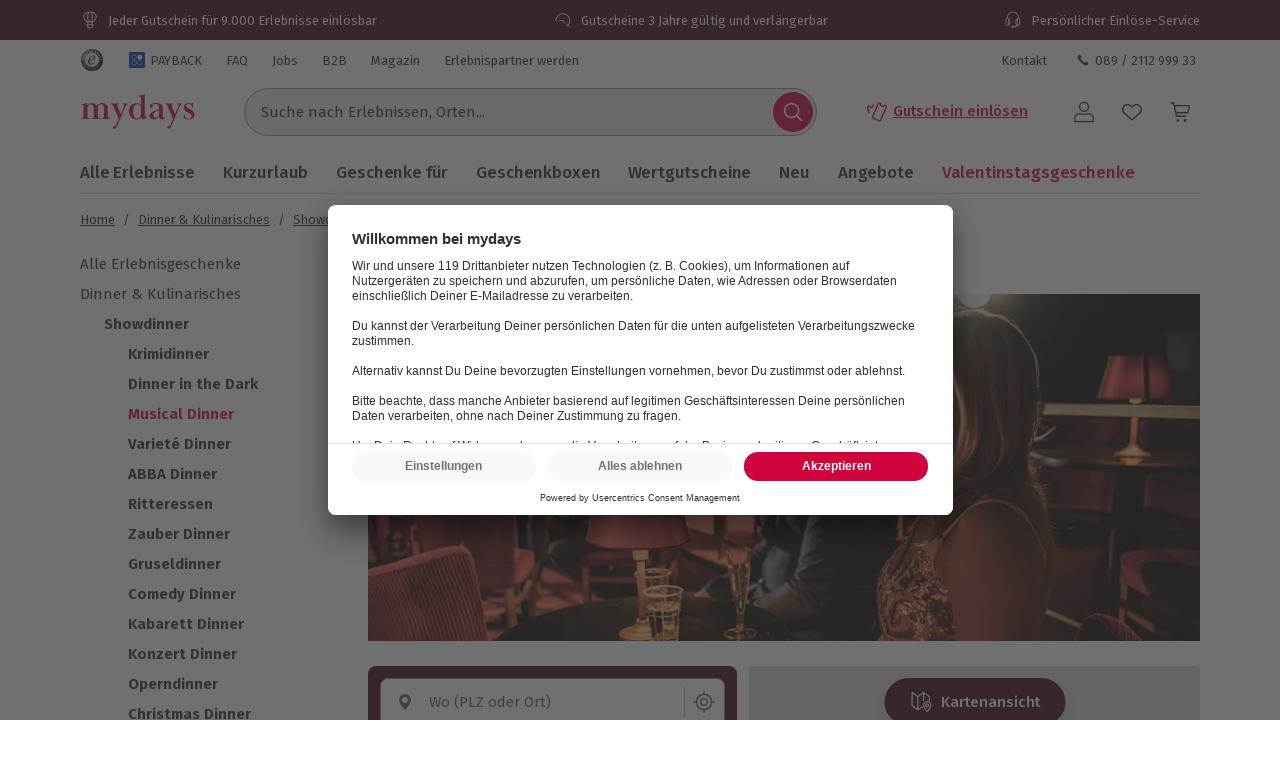

--- FILE ---
content_type: text/javascript
request_url: https://www.mydays.de/fragments/product-listing/legacy/chunks/js/src_client_components_Filter_FilterSidePanel_FilterSidePanel_tsx.8e8f7bb6.js
body_size: 3507
content:
"use strict";(("undefined"!=typeof self?self:this).webpackChunkEvelin_fragments_product_listing_fragment=("undefined"!=typeof self?self:this).webpackChunkEvelin_fragments_product_listing_fragment||[]).push([["src_client_components_Filter_FilterSidePanel_FilterSidePanel_tsx"],{54139:function(e,t,i){i.r(t),i.d(t,{default:function(){return U}});var l,n,a=i("70097"),s=i("88724"),o=i("6804"),r=i("86010"),c=i("83253"),d=i.n(c);let m=e=>{let{boxWrapperClassName:t="",children:i,className:l="",id:n,isFluid:s=!1,...o}=e,c=(0,a.jsx)("div",{className:(0,r.Z)(s?"container-fluid":"container","product-listing-fragment__Box_boxBackground__0TqfK",l),id:n,...o,children:i});return!s&&t?(0,a.jsx)("div",{className:t,children:c}):c};var u=i("3775"),p=i("21097");(l=n||(n={})).Left="left",l.Right="right";var f=i("56707"),g={closeButtonWrapper:"product-listing-fragment__SidePanel_closeButtonWrapper__DBETJ",rightPanelClose:"product-listing-fragment__SidePanel_rightPanelClose__HT1Us",leftPanelClose:"product-listing-fragment__SidePanel_leftPanelClose__SWI9J",modal:"product-listing-fragment__SidePanel_modal__yIYG2",left:"product-listing-fragment__SidePanel_left__0VWVo",leftClose:"product-listing-fragment__SidePanel_leftClose__S9YVD",right:"product-listing-fragment__SidePanel_right__1L8FG",rightClose:"product-listing-fragment__SidePanel_rightClose__os25c",open:"product-listing-fragment__SidePanel_open__4vwsK",fullWidth:"product-listing-fragment__SidePanel_fullWidth__Jh-f4",contentScroller:"product-listing-fragment__SidePanel_contentScroller__0serO",overlay:"product-listing-fragment__SidePanel_overlay__-4Rjg"};"undefined"!=typeof document&&d().setAppElement(document.body);let h=e=>{let{a11yCloseText:t,boxClassname:i,children:l,direction:s=n.Left,fullWidth:o=!1,headerClassname:c,headerElements:h,onRequestClose:x,open:_=!1}=e;return(0,a.jsxs)(d(),{htmlOpenClassName:"yoshi-side-panel-scroll-lock",bodyOpenClassName:"yoshi-side-panel-scroll-lock",className:{base:"".concat(g.modal," ").concat(o?g.fullWidth:""," ").concat(g[s]),afterOpen:g.open,beforeClose:g["".concat(s,"Close")]},isOpen:_,onRequestClose:x,overlayClassName:g.overlay,closeTimeoutMS:400,children:[(o||h)&&(0,a.jsx)(m,{className:i,children:(0,a.jsxs)("div",{className:(0,r.Z)("w-100 d-flex align-items-center border-bottom px-0",{"justify-content-end":!h,"justify-content-between":!!h},c),children:[h,o&&(0,a.jsx)(u.z,{variant:f.Wu.Ghost,color:f.rp.Grey,size:f.qE.Small,shape:f.jL.Icon,className:(0,r.Z)("flex-shrink-0"),onClick:x,a11yText:t,children:(0,a.jsx)(p.T,{size:32})})]})}),(0,a.jsx)("div",{className:g.contentScroller,children:l}),!o&&(0,a.jsx)(u.z,{variant:f.Wu.Ghost,color:f.rp.Grey,size:f.qE.Small,shape:f.jL.Icon,className:(0,r.Z)(g.closeButtonWrapper,g["".concat(s,"PanelClose")],"position-fixed"),onClick:x,a11yText:t,children:(0,a.jsx)(p.T,{size:30})})]})};i("33948");var x=i("74719"),_=i("53745"),C=i("24023"),v=i("46931"),F=i("968"),y=i("32728"),b=i("42667"),j=i("30220"),P=i("80438"),N=i("57656"),I=i("91736"),w=i("87298"),L=i("39920");let S=e=>{var t;let{facet:i,filter:l}=e,n=null===(t=l.productAttributes)||void 0===t?void 0:t[i.attribute];return(0,a.jsxs)("div",{className:(0,r.Z)("d-flex fw-semibold",{[L.Z.activeFilter]:!!(null==n?void 0:n.length)}),children:[i.name,!!(null==n?void 0:n.length)&&(0,a.jsx)(v.C,{className:"ml-1x",children:n.length})]})},T=(0,s.memo)(e=>{var t,i,l,n,c,d,m;let{activeItemsId:u="",className:p,facets:f,filter:g,geoLocationError:h,isInitialLocation:T,isInitialPrice:M,isMapView:Z,onFilterChange:k,onSortingChange:E,paginationLimit:B,shouldReset:V,showLocationFilter:O,sorting:R}=e,{settingCookie:W,tenantConfig:G}=(0,x.M$)(),z=(0,s.useRef)(""),[A,q]=(0,s.useState)(!1),U=(0,s.useMemo)(()=>(0,b.Y)(W),[W]),D=(0,s.useMemo)(()=>Z?_.GA4FilterListType.MapViewMenu:_.GA4FilterListType[U],[U,Z]),Y=(0,s.useCallback)(async()=>{(0,s.startTransition)(()=>{q(e=>!e)}),A||(z.current="",await window.yieldToMainThread(),(0,_.trackFilterInteraction)("Expand_".concat(y.L.Price),void 0,{eventName:_.GA4EventName.ExpandFilter,filter_type:"Price",list_type:_.GA4FilterListType.ListViewMenu}))},[A]),H=(0,s.useCallback)(async(e,t)=>{let i=t&&e;if(z.current=i?e:"",z.current&&(0,s.startTransition)(()=>{q(!1)}),i&&e!==y.L.Price){let t=null==f?void 0:f.find(t=>t.attribute===e);await window.yieldToMainThread(),(0,_.trackFilterInteraction)("Expand_".concat(e),void 0,{eventName:_.GA4EventName.ExpandFilter,filter_type:null==t?void 0:t.name,list_type:_.GA4FilterListType.ListViewMenu})}e===y.L.Price&&await Y()},[f,Y]);return(0,s.useEffect)(()=>{if(u){let e=document.querySelector("#".concat(u,"Button"));e&&"function"==typeof e.scrollIntoView&&e.scrollIntoView({behavior:"smooth",block:"start"})}},[u]),(0,a.jsxs)("div",{className:(0,r.Z)(L.Z.filterContent,p),children:[O&&(0,a.jsxs)(a.Fragment,{children:[(0,a.jsx)(P.a,{locationName:null===(t=g.location)||void 0===t?void 0:t.name,onSubmit:k,shouldReset:V&&!T,geoLocationError:h,isMapView:Z,className:Z?"px-2-5x":"",listType:D}),!Z&&(0,a.jsx)(j.S,{show:!!(null===(i=g.location)||void 0===i?void 0:i.name),distanceValue:null===(l=g.location)||void 0===l?void 0:l.distance,shouldReset:V&&!T,onSubmit:k,filter:g,listType:D})]}),(0,a.jsx)("div",{className:Z?"":"pt-3x pb-12x",children:(0,a.jsxs)(C.U,{"data-testid":"price-filter-accordion",autoClose:!0,onSelect:H,activeItemsIds:[u],children:[(0,a.jsx)(C.U.Item,{id:y.L.Price,title:(0,a.jsxs)("div",{className:(0,r.Z)("d-flex fw-semibold",{[L.Z.activeFilter]:!M}),children:[(0,a.jsx)(o.FormattedMessage,{id:"Vy1UmY",defaultMessage:"Preis"}),!M&&(0,a.jsx)(v.C,{className:"ml-1x",children:"1"})]}),className:(0,r.Z)(L.Z.collapsible,"px-2x"),children:(0,a.jsx)(N.W,{values:[(null===(n=g.price)||void 0===n?void 0:n.min)||null,(null===(c=g.price)||void 0===c?void 0:c.max)||null],onSubmit:k,shouldReset:V&&!M,currencyCode:G.currency.code,isMapView:Z,filter:g,listType:D})},y.L.Price),null==f?void 0:f.map(e=>{var t;let i=null===(t=g.productAttributes)||void 0===t?void 0:t[e.attribute];return(0,a.jsx)(C.U.Item,{id:e.attribute,title:(0,a.jsx)(S,{filter:g,facet:e}),className:(0,r.Z)(L.Z.collapsible,"px-2x"),children:(0,a.jsx)(I.n,{facet:e,selectedOptions:i,onFilterChange:k,paginationLimit:B,isMobileFilter:!0,filter:g,listType:D},e.name)},e.attribute)}),!Z&&(0,a.jsx)(C.U.Item,{id:y.L.Sorting,title:(0,a.jsxs)("div",{className:(0,r.Z)("d-flex align-items-center fw-semibold",L.Z.activeFilter),children:[(0,a.jsx)(F.S,{ariaHidden:!0,className:"mr-0-5x"}),(0,a.jsx)(o.FormattedMessage,{id:"J1qQnY",defaultMessage:"Sortieren nach"})]}),className:(0,r.Z)(L.Z.collapsible,"px-2x"),contentClasses:"px-0","data-testid":"sorting-accordion",children:(0,a.jsx)(w.a,{selectedSorting:R,onSubmit:E,includeDistanceSorting:O&&!!(null===(d=g.location)||void 0===d?void 0:d.name),targetGroup:null===(m=g.targetGroup)||void 0===m?void 0:m.name,listType:D})},y.L.Sorting)]})})]})});T.displayName="FilterSidePanelBody";var M=i("17320"),Z=i("13205"),k=i("60889");i("86535"),i("99244");var E=i("9546"),B=i("50301"),V=i("39524");let O=(e,t,i,l)=>{let{location:n,productAttributes:a,price:s}=e,{locale:o,currencyCode:r,itemCount:c}=l,d=[(null==n?void 0:n.name)&&n.name,(null==n?void 0:n.distance)&&"".concat(n.distance,"km"),(0,E.N)({locale:o,currencyCode:r,min:(null==s?void 0:s.min)||10,max:(null==s?void 0:s.max)||500})].concat(a&&Object.entries(a).flatMap(e=>{let[i,l]=e;return l.map(e=>{if("string"==typeof e)return e;let l=V.Vr[[e.min,e.max].join("_")];try{return t.formatMessage(l)}catch{return(0,x.Uk)("i18n key not found for product attribute: ".concat(i," and values: ").concat(e.min,", ").concat(e.max)),""}})})).filter(Boolean).join("_"),m=(0,B.D)(e);(0,_.trackFilterInteraction)("SetFilter",d,{eventName:_.GA4EventName.ClickButton,click_element:"Set all filters",click_text:"".concat(c," ").concat(c>1?"Ergebnisse":"Ergebnis"," anzeigen"),click_value:"".concat(c),list_type:i},m)},R=e=>{let{className:t,closeFilterPanel:i,filter:l,hasFilterChanged:n,isMapView:s,itemCount:c,listType:d,locale:m,resetFilter:p}=e,f=(0,o.useIntl)(),{tenantConfig:g}=(0,x.M$)(),{currency:h}=g,_=(0,o.defineMessages)({pureButtonText:{id:"9Obw6C",defaultMessage:"Filter"},resetButtonText:{id:"0QWeTm",defaultMessage:"Alle zur\xfccksetzen"},resultCount:{id:"CgaEha",defaultMessage:"{itemCount} {itemCount, plural, one {Ergebnis} other {Ergebnisse}} anzeigen"}});return(0,a.jsxs)("div",{className:(0,r.Z)(L.Z.submitContainer,"d-flex flex-column w-100 justify-content-between justify-content-xs-normal",{"position-fixed bottom-0 p-2x pr-xs-4x pl-xs-4x":!s,"sticky-top p-3x":s},t),children:[s&&(0,a.jsxs)(M.H,{onClick:i,className:(0,r.Z)(L.Z.backButton,"d-flex align-items-center mb-3x"),children:[(0,a.jsx)(Z.D,{className:(0,r.Z)(L.Z.icon,"mr-1x")}),f.formatMessage(_.pureButtonText)]}),(0,a.jsxs)("div",{className:"d-flex flex-row justify-content-between",children:[(0,a.jsx)(u.z,{as:k.y.Link,onClick:p,disabled:!n,className:(0,r.Z)(L.Z.resetButton,"text-decoration-underline",{"pl-0 pr-4x":s}),a11yText:f.formatMessage(_.resetButtonText),children:f.formatMessage(_.resetButtonText)}),(0,a.jsx)(u.z,{onClick:()=>{i(),O(l,f,d,{locale:m,currencyCode:h.code,itemCount:c})},className:(0,r.Z)(L.Z.submitButton,{[L.Z.modalSubmitButton]:s}),a11yText:f.formatMessage(_.resultCount,{itemCount:c}),children:(0,a.jsx)("span",{className:L.Z.itemCount,children:f.formatMessage(_.resultCount,{itemCount:c})})})]})]})},W=()=>(0,a.jsx)("div",{className:L.Z.headline,"data-testid":"filter-side-panel-header",children:(0,a.jsx)(o.FormattedMessage,{id:"9Obw6C",defaultMessage:"Filter"})});var G={filterPanel:"product-listing-fragment__Filter_filterPanel__fC9Dd",panelOpen:"product-listing-fragment__Filter_panelOpen__iNT0n",panelClosed:"product-listing-fragment__Filter_panelClosed__IOaL5",filterPanelBody:"product-listing-fragment__Filter_filterPanelBody__HW++-",filterPanelFooter:"product-listing-fragment__Filter_filterPanelFooter__RNuWK"};let z=(0,s.memo)(e=>{let{activeItemsId:t="",closeFilterPanel:i,facets:l,filter:n,geoLocationError:o,hasFilterChanged:c,isInitialLocation:d,isInitialPrice:m,isMapView:u,listType:p,locale:f,nbItems:g,onFilterChange:h,paginationLimit:x,resetFilter:_,shouldReset:C,showLocationFilter:v,sorting:F}=e,y=(0,s.useCallback)(async(e,t,l)=>{await window.yieldToMainThread(),h(e,t,l),i()},[i,h]);return(0,a.jsx)(a.Fragment,{children:u?(0,a.jsxs)("div",{className:"d-flex flex-column h-100",children:[(0,a.jsx)(R,{filter:n,locale:f,itemCount:g,hasFilterChanged:c,resetFilter:_,closeFilterPanel:i,className:(0,r.Z)(G.filterPanelFooter,"h-auto"),isMapView:!0,listType:p}),(0,a.jsx)(T,{sorting:F,filter:n,showLocationFilter:v,shouldReset:C,isInitialLocation:d,isInitialPrice:m,onFilterChange:h,onSortingChange:y,geoLocationError:o,facets:l,paginationLimit:x,isMapView:u,activeItemsId:t,className:(0,r.Z)(G.filterPanelBody,"flex-grow-1 overflow-scroll")})]}):(0,a.jsxs)(a.Fragment,{children:[(0,a.jsx)(T,{sorting:F,filter:n,showLocationFilter:v,shouldReset:C,isInitialLocation:d,isInitialPrice:m,onFilterChange:h,onSortingChange:y,geoLocationError:o,facets:l,paginationLimit:x,isMapView:u,activeItemsId:t,className:""}),(0,a.jsx)(R,{filter:n,locale:f,itemCount:g,hasFilterChanged:c,resetFilter:_,closeFilterPanel:i,listType:p})]})})},(e,t)=>e.sorting===t.sorting&&e.nbItems===t.nbItems&&e.hasFilterChanged===t.hasFilterChanged);z.displayName="FilterSidePanelContent";let A=(0,o.defineMessages)({a11yCloseText:{id:"45F/7Z",defaultMessage:"Schlie\xdfen"}}),q=(0,s.memo)(e=>{let{activeItemsId:t="",className:i,closeFilterPanel:l,facets:s,filter:c,geoLocationError:d,hasFilterChanged:m,isFilterPanelOpen:u,isInitialLocation:p,isInitialPrice:f,isMapView:g,isSidePanelOpen:x,listType:_,locale:C,nbItems:v,onFilterChange:F,paginationLimit:y,resetFilter:b,shouldReset:j,showLocationFilter:P,sorting:N}=e,I=(0,o.useIntl)();return g?(0,a.jsx)("div",{className:(0,r.Z)(G.filterPanel,"position-absolute start-0 top-0 bottom-0 overflow-hidden pb-2-5x",x&&u?G.panelOpen:G.panelClosed,i),"data-testid":"filter-side-panel",children:(0,a.jsx)(z,{filter:c,locale:C,nbItems:v,hasFilterChanged:m,sorting:N,showLocationFilter:P,shouldReset:j,isInitialLocation:p,isInitialPrice:f,geoLocationError:d,facets:s,paginationLimit:y,isMapView:!0,listType:_,onFilterChange:F,resetFilter:b,closeFilterPanel:l,activeItemsId:t})}):(0,a.jsx)(h,{direction:n.Right,fullWidth:!0,open:x,headerElements:(0,a.jsx)(W,{}),headerClassname:"py-1-5x px-2x",boxClassname:"p-0",a11yCloseText:I.formatMessage(A.a11yCloseText),onRequestClose:l,"data-testid":"filter-side-panel-mobile",children:(0,a.jsx)(z,{filter:c,locale:C,nbItems:v,hasFilterChanged:m,sorting:N,showLocationFilter:P,shouldReset:j,isInitialLocation:p,isInitialPrice:f,geoLocationError:d,facets:s,paginationLimit:y,isMapView:g,listType:_,resetFilter:b,onFilterChange:F,closeFilterPanel:l,activeItemsId:t})})},(e,t)=>e.nbItems===t.nbItems&&e.isFilterPanelOpen===t.isFilterPanelOpen&&e.isSidePanelOpen===t.isSidePanelOpen&&e.filter===t.filter&&e.hasFilterChanged===t.hasFilterChanged);q.displayName="FilterSidePanel";var U=q}}]);
//# sourceMappingURL=../../source-maps/src_client_components_Filter_FilterSidePanel_FilterSidePanel_tsx.8e8f7bb6.acd73aef.js.map